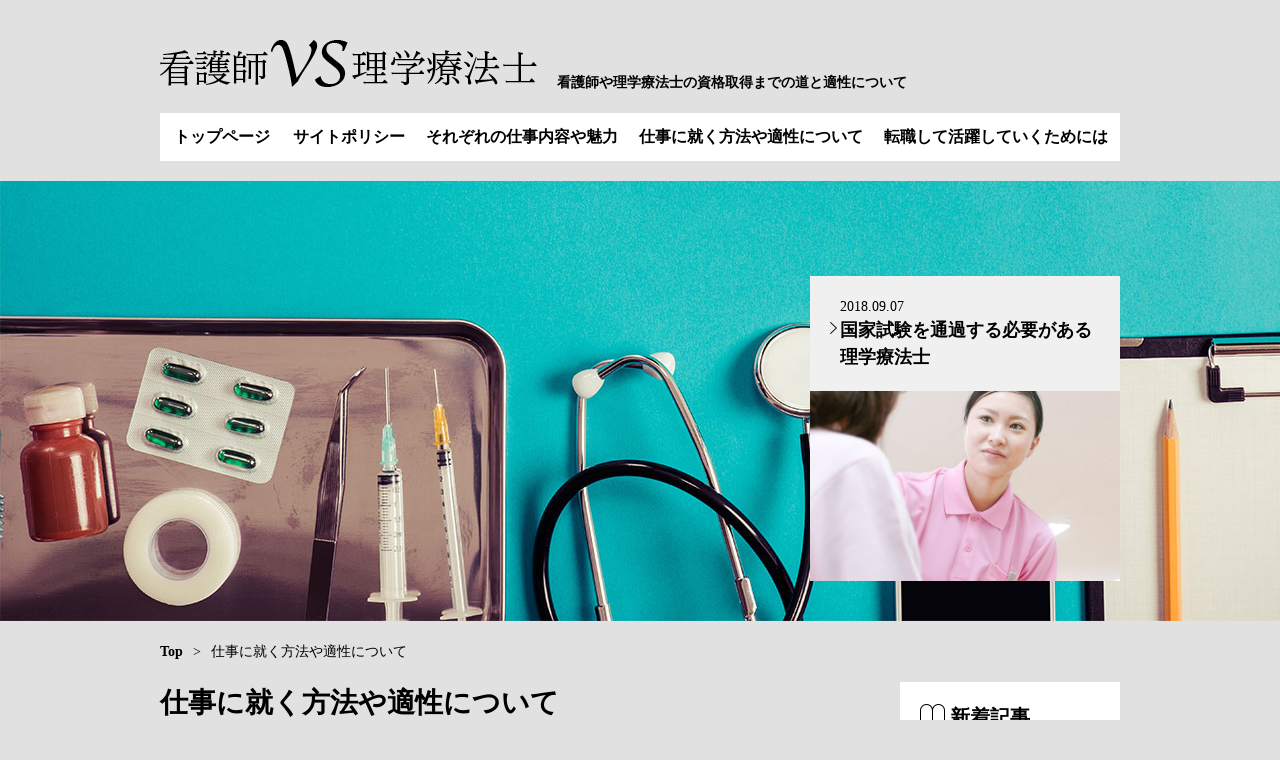

--- FILE ---
content_type: text/html; charset=UTF-8
request_url: https://kangoshi-rigakuryohoshi.biz/aptitude/
body_size: 32067
content:
<!DOCTYPE html>
<html lang="ja">
<head prefix="og: http://ogp.me/ns# article: http://ogp.me/ns/article#">
<meta charset="utf-8">
<meta http-equiv="X-UA-Compatible" content="IE=edge">
<meta name="keywords" content="看護師,理学療法士,比較,適性" />
<meta name="description" content="看護師や理学療法士になるためにはどのようなステップを踏めば良いのか、そして適性のある人はどのような特徴を持っているのかを紹介していきます。比較しながら、自分は向いているのか、今から目指すのであればどうすれば良いかを確認しましょう。" />
<meta name='robots' content='max-image-preview:large' />
<link rel="alternate" type="application/rss+xml" title="看護師VS理学療法士 &raquo; 仕事に就く方法や適性について カテゴリーのフィード" href="https://kangoshi-rigakuryohoshi.biz/aptitude/feed/" />
<style id='wp-img-auto-sizes-contain-inline-css' type='text/css'>
img:is([sizes=auto i],[sizes^="auto," i]){contain-intrinsic-size:3000px 1500px}
/*# sourceURL=wp-img-auto-sizes-contain-inline-css */
</style>
<style id='wp-block-library-inline-css' type='text/css'>
:root{--wp-block-synced-color:#7a00df;--wp-block-synced-color--rgb:122,0,223;--wp-bound-block-color:var(--wp-block-synced-color);--wp-editor-canvas-background:#ddd;--wp-admin-theme-color:#007cba;--wp-admin-theme-color--rgb:0,124,186;--wp-admin-theme-color-darker-10:#006ba1;--wp-admin-theme-color-darker-10--rgb:0,107,160.5;--wp-admin-theme-color-darker-20:#005a87;--wp-admin-theme-color-darker-20--rgb:0,90,135;--wp-admin-border-width-focus:2px}@media (min-resolution:192dpi){:root{--wp-admin-border-width-focus:1.5px}}.wp-element-button{cursor:pointer}:root .has-very-light-gray-background-color{background-color:#eee}:root .has-very-dark-gray-background-color{background-color:#313131}:root .has-very-light-gray-color{color:#eee}:root .has-very-dark-gray-color{color:#313131}:root .has-vivid-green-cyan-to-vivid-cyan-blue-gradient-background{background:linear-gradient(135deg,#00d084,#0693e3)}:root .has-purple-crush-gradient-background{background:linear-gradient(135deg,#34e2e4,#4721fb 50%,#ab1dfe)}:root .has-hazy-dawn-gradient-background{background:linear-gradient(135deg,#faaca8,#dad0ec)}:root .has-subdued-olive-gradient-background{background:linear-gradient(135deg,#fafae1,#67a671)}:root .has-atomic-cream-gradient-background{background:linear-gradient(135deg,#fdd79a,#004a59)}:root .has-nightshade-gradient-background{background:linear-gradient(135deg,#330968,#31cdcf)}:root .has-midnight-gradient-background{background:linear-gradient(135deg,#020381,#2874fc)}:root{--wp--preset--font-size--normal:16px;--wp--preset--font-size--huge:42px}.has-regular-font-size{font-size:1em}.has-larger-font-size{font-size:2.625em}.has-normal-font-size{font-size:var(--wp--preset--font-size--normal)}.has-huge-font-size{font-size:var(--wp--preset--font-size--huge)}.has-text-align-center{text-align:center}.has-text-align-left{text-align:left}.has-text-align-right{text-align:right}.has-fit-text{white-space:nowrap!important}#end-resizable-editor-section{display:none}.aligncenter{clear:both}.items-justified-left{justify-content:flex-start}.items-justified-center{justify-content:center}.items-justified-right{justify-content:flex-end}.items-justified-space-between{justify-content:space-between}.screen-reader-text{border:0;clip-path:inset(50%);height:1px;margin:-1px;overflow:hidden;padding:0;position:absolute;width:1px;word-wrap:normal!important}.screen-reader-text:focus{background-color:#ddd;clip-path:none;color:#444;display:block;font-size:1em;height:auto;left:5px;line-height:normal;padding:15px 23px 14px;text-decoration:none;top:5px;width:auto;z-index:100000}html :where(.has-border-color){border-style:solid}html :where([style*=border-top-color]){border-top-style:solid}html :where([style*=border-right-color]){border-right-style:solid}html :where([style*=border-bottom-color]){border-bottom-style:solid}html :where([style*=border-left-color]){border-left-style:solid}html :where([style*=border-width]){border-style:solid}html :where([style*=border-top-width]){border-top-style:solid}html :where([style*=border-right-width]){border-right-style:solid}html :where([style*=border-bottom-width]){border-bottom-style:solid}html :where([style*=border-left-width]){border-left-style:solid}html :where(img[class*=wp-image-]){height:auto;max-width:100%}:where(figure){margin:0 0 1em}html :where(.is-position-sticky){--wp-admin--admin-bar--position-offset:var(--wp-admin--admin-bar--height,0px)}@media screen and (max-width:600px){html :where(.is-position-sticky){--wp-admin--admin-bar--position-offset:0px}}

/*# sourceURL=wp-block-library-inline-css */
</style><style id='global-styles-inline-css' type='text/css'>
:root{--wp--preset--aspect-ratio--square: 1;--wp--preset--aspect-ratio--4-3: 4/3;--wp--preset--aspect-ratio--3-4: 3/4;--wp--preset--aspect-ratio--3-2: 3/2;--wp--preset--aspect-ratio--2-3: 2/3;--wp--preset--aspect-ratio--16-9: 16/9;--wp--preset--aspect-ratio--9-16: 9/16;--wp--preset--color--black: #000000;--wp--preset--color--cyan-bluish-gray: #abb8c3;--wp--preset--color--white: #ffffff;--wp--preset--color--pale-pink: #f78da7;--wp--preset--color--vivid-red: #cf2e2e;--wp--preset--color--luminous-vivid-orange: #ff6900;--wp--preset--color--luminous-vivid-amber: #fcb900;--wp--preset--color--light-green-cyan: #7bdcb5;--wp--preset--color--vivid-green-cyan: #00d084;--wp--preset--color--pale-cyan-blue: #8ed1fc;--wp--preset--color--vivid-cyan-blue: #0693e3;--wp--preset--color--vivid-purple: #9b51e0;--wp--preset--gradient--vivid-cyan-blue-to-vivid-purple: linear-gradient(135deg,rgb(6,147,227) 0%,rgb(155,81,224) 100%);--wp--preset--gradient--light-green-cyan-to-vivid-green-cyan: linear-gradient(135deg,rgb(122,220,180) 0%,rgb(0,208,130) 100%);--wp--preset--gradient--luminous-vivid-amber-to-luminous-vivid-orange: linear-gradient(135deg,rgb(252,185,0) 0%,rgb(255,105,0) 100%);--wp--preset--gradient--luminous-vivid-orange-to-vivid-red: linear-gradient(135deg,rgb(255,105,0) 0%,rgb(207,46,46) 100%);--wp--preset--gradient--very-light-gray-to-cyan-bluish-gray: linear-gradient(135deg,rgb(238,238,238) 0%,rgb(169,184,195) 100%);--wp--preset--gradient--cool-to-warm-spectrum: linear-gradient(135deg,rgb(74,234,220) 0%,rgb(151,120,209) 20%,rgb(207,42,186) 40%,rgb(238,44,130) 60%,rgb(251,105,98) 80%,rgb(254,248,76) 100%);--wp--preset--gradient--blush-light-purple: linear-gradient(135deg,rgb(255,206,236) 0%,rgb(152,150,240) 100%);--wp--preset--gradient--blush-bordeaux: linear-gradient(135deg,rgb(254,205,165) 0%,rgb(254,45,45) 50%,rgb(107,0,62) 100%);--wp--preset--gradient--luminous-dusk: linear-gradient(135deg,rgb(255,203,112) 0%,rgb(199,81,192) 50%,rgb(65,88,208) 100%);--wp--preset--gradient--pale-ocean: linear-gradient(135deg,rgb(255,245,203) 0%,rgb(182,227,212) 50%,rgb(51,167,181) 100%);--wp--preset--gradient--electric-grass: linear-gradient(135deg,rgb(202,248,128) 0%,rgb(113,206,126) 100%);--wp--preset--gradient--midnight: linear-gradient(135deg,rgb(2,3,129) 0%,rgb(40,116,252) 100%);--wp--preset--font-size--small: 13px;--wp--preset--font-size--medium: 20px;--wp--preset--font-size--large: 36px;--wp--preset--font-size--x-large: 42px;--wp--preset--spacing--20: 0.44rem;--wp--preset--spacing--30: 0.67rem;--wp--preset--spacing--40: 1rem;--wp--preset--spacing--50: 1.5rem;--wp--preset--spacing--60: 2.25rem;--wp--preset--spacing--70: 3.38rem;--wp--preset--spacing--80: 5.06rem;--wp--preset--shadow--natural: 6px 6px 9px rgba(0, 0, 0, 0.2);--wp--preset--shadow--deep: 12px 12px 50px rgba(0, 0, 0, 0.4);--wp--preset--shadow--sharp: 6px 6px 0px rgba(0, 0, 0, 0.2);--wp--preset--shadow--outlined: 6px 6px 0px -3px rgb(255, 255, 255), 6px 6px rgb(0, 0, 0);--wp--preset--shadow--crisp: 6px 6px 0px rgb(0, 0, 0);}:where(.is-layout-flex){gap: 0.5em;}:where(.is-layout-grid){gap: 0.5em;}body .is-layout-flex{display: flex;}.is-layout-flex{flex-wrap: wrap;align-items: center;}.is-layout-flex > :is(*, div){margin: 0;}body .is-layout-grid{display: grid;}.is-layout-grid > :is(*, div){margin: 0;}:where(.wp-block-columns.is-layout-flex){gap: 2em;}:where(.wp-block-columns.is-layout-grid){gap: 2em;}:where(.wp-block-post-template.is-layout-flex){gap: 1.25em;}:where(.wp-block-post-template.is-layout-grid){gap: 1.25em;}.has-black-color{color: var(--wp--preset--color--black) !important;}.has-cyan-bluish-gray-color{color: var(--wp--preset--color--cyan-bluish-gray) !important;}.has-white-color{color: var(--wp--preset--color--white) !important;}.has-pale-pink-color{color: var(--wp--preset--color--pale-pink) !important;}.has-vivid-red-color{color: var(--wp--preset--color--vivid-red) !important;}.has-luminous-vivid-orange-color{color: var(--wp--preset--color--luminous-vivid-orange) !important;}.has-luminous-vivid-amber-color{color: var(--wp--preset--color--luminous-vivid-amber) !important;}.has-light-green-cyan-color{color: var(--wp--preset--color--light-green-cyan) !important;}.has-vivid-green-cyan-color{color: var(--wp--preset--color--vivid-green-cyan) !important;}.has-pale-cyan-blue-color{color: var(--wp--preset--color--pale-cyan-blue) !important;}.has-vivid-cyan-blue-color{color: var(--wp--preset--color--vivid-cyan-blue) !important;}.has-vivid-purple-color{color: var(--wp--preset--color--vivid-purple) !important;}.has-black-background-color{background-color: var(--wp--preset--color--black) !important;}.has-cyan-bluish-gray-background-color{background-color: var(--wp--preset--color--cyan-bluish-gray) !important;}.has-white-background-color{background-color: var(--wp--preset--color--white) !important;}.has-pale-pink-background-color{background-color: var(--wp--preset--color--pale-pink) !important;}.has-vivid-red-background-color{background-color: var(--wp--preset--color--vivid-red) !important;}.has-luminous-vivid-orange-background-color{background-color: var(--wp--preset--color--luminous-vivid-orange) !important;}.has-luminous-vivid-amber-background-color{background-color: var(--wp--preset--color--luminous-vivid-amber) !important;}.has-light-green-cyan-background-color{background-color: var(--wp--preset--color--light-green-cyan) !important;}.has-vivid-green-cyan-background-color{background-color: var(--wp--preset--color--vivid-green-cyan) !important;}.has-pale-cyan-blue-background-color{background-color: var(--wp--preset--color--pale-cyan-blue) !important;}.has-vivid-cyan-blue-background-color{background-color: var(--wp--preset--color--vivid-cyan-blue) !important;}.has-vivid-purple-background-color{background-color: var(--wp--preset--color--vivid-purple) !important;}.has-black-border-color{border-color: var(--wp--preset--color--black) !important;}.has-cyan-bluish-gray-border-color{border-color: var(--wp--preset--color--cyan-bluish-gray) !important;}.has-white-border-color{border-color: var(--wp--preset--color--white) !important;}.has-pale-pink-border-color{border-color: var(--wp--preset--color--pale-pink) !important;}.has-vivid-red-border-color{border-color: var(--wp--preset--color--vivid-red) !important;}.has-luminous-vivid-orange-border-color{border-color: var(--wp--preset--color--luminous-vivid-orange) !important;}.has-luminous-vivid-amber-border-color{border-color: var(--wp--preset--color--luminous-vivid-amber) !important;}.has-light-green-cyan-border-color{border-color: var(--wp--preset--color--light-green-cyan) !important;}.has-vivid-green-cyan-border-color{border-color: var(--wp--preset--color--vivid-green-cyan) !important;}.has-pale-cyan-blue-border-color{border-color: var(--wp--preset--color--pale-cyan-blue) !important;}.has-vivid-cyan-blue-border-color{border-color: var(--wp--preset--color--vivid-cyan-blue) !important;}.has-vivid-purple-border-color{border-color: var(--wp--preset--color--vivid-purple) !important;}.has-vivid-cyan-blue-to-vivid-purple-gradient-background{background: var(--wp--preset--gradient--vivid-cyan-blue-to-vivid-purple) !important;}.has-light-green-cyan-to-vivid-green-cyan-gradient-background{background: var(--wp--preset--gradient--light-green-cyan-to-vivid-green-cyan) !important;}.has-luminous-vivid-amber-to-luminous-vivid-orange-gradient-background{background: var(--wp--preset--gradient--luminous-vivid-amber-to-luminous-vivid-orange) !important;}.has-luminous-vivid-orange-to-vivid-red-gradient-background{background: var(--wp--preset--gradient--luminous-vivid-orange-to-vivid-red) !important;}.has-very-light-gray-to-cyan-bluish-gray-gradient-background{background: var(--wp--preset--gradient--very-light-gray-to-cyan-bluish-gray) !important;}.has-cool-to-warm-spectrum-gradient-background{background: var(--wp--preset--gradient--cool-to-warm-spectrum) !important;}.has-blush-light-purple-gradient-background{background: var(--wp--preset--gradient--blush-light-purple) !important;}.has-blush-bordeaux-gradient-background{background: var(--wp--preset--gradient--blush-bordeaux) !important;}.has-luminous-dusk-gradient-background{background: var(--wp--preset--gradient--luminous-dusk) !important;}.has-pale-ocean-gradient-background{background: var(--wp--preset--gradient--pale-ocean) !important;}.has-electric-grass-gradient-background{background: var(--wp--preset--gradient--electric-grass) !important;}.has-midnight-gradient-background{background: var(--wp--preset--gradient--midnight) !important;}.has-small-font-size{font-size: var(--wp--preset--font-size--small) !important;}.has-medium-font-size{font-size: var(--wp--preset--font-size--medium) !important;}.has-large-font-size{font-size: var(--wp--preset--font-size--large) !important;}.has-x-large-font-size{font-size: var(--wp--preset--font-size--x-large) !important;}
/*# sourceURL=global-styles-inline-css */
</style>

<style id='classic-theme-styles-inline-css' type='text/css'>
/*! This file is auto-generated */
.wp-block-button__link{color:#fff;background-color:#32373c;border-radius:9999px;box-shadow:none;text-decoration:none;padding:calc(.667em + 2px) calc(1.333em + 2px);font-size:1.125em}.wp-block-file__button{background:#32373c;color:#fff;text-decoration:none}
/*# sourceURL=/wp-includes/css/classic-themes.min.css */
</style>

<!-- BEGIN: WP Social Bookmarking Light HEAD -->
<style type="text/css">.wp_social_bookmarking_light{
    border: 0 !important;
    padding: 10px 0 20px 0 !important;
    margin: 0 !important;
}
.wp_social_bookmarking_light div{
    float: left !important;
    border: 0 !important;
    padding: 0 !important;
    margin: 0 5px 0px 0 !important;
    min-height: 30px !important;
    line-height: 18px !important;
    text-indent: 0 !important;
}
.wp_social_bookmarking_light img{
    border: 0 !important;
    padding: 0;
    margin: 0;
    vertical-align: top !important;
}
.wp_social_bookmarking_light_clear{
    clear: both !important;
}
#fb-root{
    display: none;
}
.wsbl_twitter{
    width: 100px;
}
.wsbl_twitter iframe {
    width: 100px !important;
}
.wsbl_facebook_like iframe{
    max-width: none !important;
}
</style>
<!-- END: WP Social Bookmarking Light HEAD -->
<meta name="viewport" content="width=device-width, initial-scale=1">
<meta property="og:title" content="仕事に就く方法や適性について">
<meta property="og:type" content="article">
<meta property="og:url" content="https://kangoshi-rigakuryohoshi.biz/aptitude/for-people/">
<meta property="og:image" content="https://kangoshi-rigakuryohoshi.biz/wp-content/themes/versus/images/3.jpg">
<title>仕事に就く方法や適性について | 看護師VS理学療法士</title>
<link rel="shortcut icon" href="https://kangoshi-rigakuryohoshi.biz/wp-content/themes/versus/images/favicon.ico">
<link rel="stylesheet" href="https://kangoshi-rigakuryohoshi.biz/wp-content/themes/versus/style.css">
</head>
<body id="top">
<!-- header -->
<header class="ghead">
	<div class="headerTop">
		<div class="logo"><a href="/"><img src="https://kangoshi-rigakuryohoshi.biz/wp-content/themes/versus/images/logo.png" alt="看護師VS理学療法士" width="377" height="47"></a></div>
		<div class="h1box"><h1>看護師や理学療法士の資格取得までの道と適性について</h1></div>
	</div>
	<nav class="gnav">
		<div class="menu-gnav-container"><ul id="menu-gnav" class="menu"><li id="menu-item-53" class="menu-item menu-item-type-custom menu-item-object-custom menu-item-53"><a href="/">トップページ</a></li>
<li id="menu-item-52" class="menu-item menu-item-type-post_type menu-item-object-page menu-item-52"><a href="https://kangoshi-rigakuryohoshi.biz/policy/">サイトポリシー</a></li>
<li id="menu-item-38" class="menu-item menu-item-type-taxonomy menu-item-object-category menu-item-38"><a href="https://kangoshi-rigakuryohoshi.biz/work/">それぞれの仕事内容や魅力</a></li>
<li id="menu-item-39" class="menu-item menu-item-type-taxonomy menu-item-object-category current-menu-item menu-item-39"><a href="https://kangoshi-rigakuryohoshi.biz/aptitude/">仕事に就く方法や適性について</a></li>
<li id="menu-item-40" class="menu-item menu-item-type-taxonomy menu-item-object-category menu-item-40"><a href="https://kangoshi-rigakuryohoshi.biz/change-jobs/">転職して活躍していくためには</a></li>
</ul></div>	</nav>
	<!--sp-menu-->
	<div id="sp-gnav">
		<input id="nav-input" type="checkbox" class="nav-unshown">
		<label id="nav-open" for="nav-input"><span></span></label>
		<label class="nav-unshown" id="nav-close" for="nav-input"></label>
		<div id="nav-content">
			<div class="menu-gnav-container"><ul id="menu-gnav-1" class="menu"><li class="menu-item menu-item-type-custom menu-item-object-custom menu-item-53"><a href="/">トップページ</a></li>
<li class="menu-item menu-item-type-post_type menu-item-object-page menu-item-52"><a href="https://kangoshi-rigakuryohoshi.biz/policy/">サイトポリシー</a></li>
<li class="menu-item menu-item-type-taxonomy menu-item-object-category menu-item-38"><a href="https://kangoshi-rigakuryohoshi.biz/work/">それぞれの仕事内容や魅力</a></li>
<li class="menu-item menu-item-type-taxonomy menu-item-object-category current-menu-item menu-item-39"><a href="https://kangoshi-rigakuryohoshi.biz/aptitude/">仕事に就く方法や適性について</a></li>
<li class="menu-item menu-item-type-taxonomy menu-item-object-category menu-item-40"><a href="https://kangoshi-rigakuryohoshi.biz/change-jobs/">転職して活躍していくためには</a></li>
</ul></div>		</div>
	</div>
	<!--/sp-menu-->
	<div class="splash">
		<div class="splashInner">
			<section class="spTheme">
								<div class="spTxt">
					<time>2018.09.07</time>
					<h2><a href="https://kangoshi-rigakuryohoshi.biz/aptitude/national-examanation/">国家試験を通過する必要がある理学療法士</a></h2>
				</div>
				<a href="https://kangoshi-rigakuryohoshi.biz/aptitude/national-examanation/"><img src="https://kangoshi-rigakuryohoshi.biz/wp-content/themes/versus/images/3-3.jpg" alt="国家試験を通過する必要がある理学療法士" width="310" height="310"></a>			</section>
		</div>
	</div>
	<div class="breadcrumb">
		<ul><li itemscope itemtype="http://data-vocabulary.org/breadcrumb"><a itemprop="url" href="https://kangoshi-rigakuryohoshi.biz"><span itemprop="title">Top</span></a></li><li>&gt;</li><li itemscope itemtype="http://data-vocabulary.org/breadcrumb"><span itemprop="title">仕事に就く方法や適性について</span></li></ul>	</div>
</header>
<!-- /header --><div class="contents catCon">
	<article class="main">
		<section class="catList">
			<h2>仕事に就く方法や適性について</h2>
			<ul>
				<!-- cat_post -->
								<li>
									<span class="catLeadImg"><a href="https://kangoshi-rigakuryohoshi.biz/aptitude/while-working/"><img src="https://kangoshi-rigakuryohoshi.biz/wp-content/themes/versus/images/3-1.jpg" alt="働きながらでも目指せる看護師" width="355" height="355"></a></span>
					<div class="catTxt">
						<h3><a href="https://kangoshi-rigakuryohoshi.biz/aptitude/while-working/">働きながらでも目指せる看護師</a></h3>
						<span class="catIcon">Category:</span>
						<span class="catTitle">仕事に就く方法や適性について</span>
						<p>看護師資格を取得するためには国家試験を受けて合格する必要があります。そのためには若い学生のうちから進路を決めておかなければならないと思っている人もいるかもしれませんが、実は社会人として働きながらでも資格取得を目指すことはできます。実際に、30代、40代から看護師にキャリアチェンジする人もいます。ただし、決して楽な道ではありませんので、どのようにすれば今からでも看護師を目指すことができるのかをしっかり把握しておきましょう。</p>
					</div>
								</li>				<li>
									<span class="catListImg"><a href="https://kangoshi-rigakuryohoshi.biz/aptitude/national-examanation/"><img src="https://kangoshi-rigakuryohoshi.biz/wp-content/themes/versus/images/3-3.jpg" alt="国家試験を通過する必要がある理学療法士" width="223" height="223"></a></span>
					<h3><a href="https://kangoshi-rigakuryohoshi.biz/aptitude/national-examanation/">国家試験を通過する必要がある理学療法士</a></h3>
					<span class="catIcon">Category:</span>
					<span class="catTitle">仕事に就く方法や適性について</span>
								</li>				<li>
									<span class="catListImg"><a href="https://kangoshi-rigakuryohoshi.biz/aptitude/suited/"><img src="https://kangoshi-rigakuryohoshi.biz/wp-content/themes/versus/images/3-2.jpg" alt="看護師に向いている人の特徴" width="223" height="223"></a></span>
					<h3><a href="https://kangoshi-rigakuryohoshi.biz/aptitude/suited/">看護師に向いている人の特徴</a></h3>
					<span class="catIcon">Category:</span>
					<span class="catTitle">仕事に就く方法や適性について</span>
								</li>				<li>
									<span class="catListImg"><a href="https://kangoshi-rigakuryohoshi.biz/aptitude/for-people/"><img src="https://kangoshi-rigakuryohoshi.biz/wp-content/themes/versus/images/3-4.jpg" alt="人のために動ける人は理学療法士の適性アリ" width="223" height="223"></a></span>
					<h3><a href="https://kangoshi-rigakuryohoshi.biz/aptitude/for-people/">人のために動ける人は理学療法士の適性アリ</a></h3>
					<span class="catIcon">Category:</span>
					<span class="catTitle">仕事に就く方法や適性について</span>
								</li>				<!-- /cat_post -->
			</ul>
		</section>
		
		<!-- recommend -->
				<section class="recommend">
			<h4>看護師と理学療法士について知りたい方へ</h4>
			<ul>
			<!-- recommend_post -->
								<li>
					<h5><a href="https://kangoshi-rigakuryohoshi.biz/change-jobs/attitude/">活躍するために必要な心構え</a></h5>
					<span class="recImg"><a href="https://kangoshi-rigakuryohoshi.biz/change-jobs/attitude/"><img src="https://kangoshi-rigakuryohoshi.biz/wp-content/themes/versus/images/4-3.jpg" alt="活躍するために必要な心構え" width="210" height="210"></a></span>
					<div class="recTxt">
						<p>看護師や理学療法士として必要な心構えとはいったいどのようなものでしょうか。看護師、理学療法士それぞれで意識するべきポイントを紹介していきます。心構えを知り、医療業界で活躍していきましょう。</p>
						<span class="btn"><a href="https://kangoshi-rigakuryohoshi.biz/change-jobs/attitude/">詳しく見る</a></span>
					</div>
				</li>				<li>
					<h5><a href="https://kangoshi-rigakuryohoshi.biz/aptitude/while-working/">働きながらでも目指せる看護師</a></h5>
					<span class="recImg"><a href="https://kangoshi-rigakuryohoshi.biz/aptitude/while-working/"><img src="https://kangoshi-rigakuryohoshi.biz/wp-content/themes/versus/images/3-1.jpg" alt="働きながらでも目指せる看護師" width="210" height="210"></a></span>
					<div class="recTxt">
						<p>看護師の資格は学生のうちに取っておかなければならないと思っている人も多いようですが、実は社会人になってからでも取得することが可能です。とはいえ、簡単な道ではありませんので、どういったルートがあるのかを事前に把握しておく必要があります。</p>
						<span class="btn"><a href="https://kangoshi-rigakuryohoshi.biz/aptitude/while-working/">詳しく見る</a></span>
					</div>
				</li>				<li>
					<h5><a href="https://kangoshi-rigakuryohoshi.biz/work/physical-function/">身体機能の回復を援助する理学療法士</a></h5>
					<span class="recImg"><a href="https://kangoshi-rigakuryohoshi.biz/work/physical-function/"><img src="https://kangoshi-rigakuryohoshi.biz/wp-content/themes/versus/images/2-3.jpg" alt="身体機能の回復を援助する理学療法士" width="210" height="210"></a></span>
					<div class="recTxt">
						<p>理学療法士は、リハビリを行って低下した患者の身体機能を回復させるのが仕事です。医療チームと連携しながら、最適なリハビリを提供していく必要があります。また、勤務先は病院に限らず、老人ホームなど活躍の場は様々です。</p>
						<span class="btn"><a href="https://kangoshi-rigakuryohoshi.biz/work/physical-function/">詳しく見る</a></span>
					</div>
				</li>			<!-- /recommend_post -->
			</ul>
		</section>		<!-- /recommend -->
	</article>
	
	<!-- side -->
		<article class="side">
		<section class="sideNew">
			<h3>新着記事</h3>
			<ul>
			<!-- side_new -->
								<li><a href="https://kangoshi-rigakuryohoshi.biz/work/facility/">施設によって異なる看護師の仕事</a></li>				<li><a href="https://kangoshi-rigakuryohoshi.biz/work/physical-function/">身体機能の回復を援助する理学療法士</a></li>				<li><a href="https://kangoshi-rigakuryohoshi.biz/aptitude/while-working/">働きながらでも目指せる看護師</a></li>				<li><a href="https://kangoshi-rigakuryohoshi.biz/aptitude/national-examanation/">国家試験を通過する必要がある理学療法士</a></li>				<li><a href="https://kangoshi-rigakuryohoshi.biz/change-jobs/agent/">仕事探しは転職エージェントで</a></li>			<!-- /side_new -->
			</ul>
			<span><a href="/"><img src="https://kangoshi-rigakuryohoshi.biz/wp-content/themes/versus/images/logo.png" alt="看護師VS理学療法士" width="180" height="22"></a></span>
		</section>
	</article>	<!-- /side -->
</div>
<!-- footer -->
<footer class="gfoot">
	<div class="ftInner">
		<nav class="fnav">
			<div class="menu-fnav-container"><ul id="menu-fnav" class="menu"><li id="menu-item-34" class="menu-item menu-item-type-taxonomy menu-item-object-category menu-item-has-children menu-item-34"><a href="https://kangoshi-rigakuryohoshi.biz/work/">それぞれの仕事内容や魅力</a>
<ul class="sub-menu">
	<li id="menu-item-64" class="menu-item menu-item-type-post_type menu-item-object-post menu-item-64"><a href="https://kangoshi-rigakuryohoshi.biz/work/facility/">施設によって異なる看護師の仕事</a></li>
	<li id="menu-item-59" class="menu-item menu-item-type-post_type menu-item-object-post menu-item-59"><a href="https://kangoshi-rigakuryohoshi.biz/work/merit/">看護師として働くメリット</a></li>
	<li id="menu-item-63" class="menu-item menu-item-type-post_type menu-item-object-post menu-item-63"><a href="https://kangoshi-rigakuryohoshi.biz/work/physical-function/">身体機能の回復を援助する理学療法士</a></li>
	<li id="menu-item-58" class="menu-item menu-item-type-post_type menu-item-object-post menu-item-58"><a href="https://kangoshi-rigakuryohoshi.biz/work/charm/">理学療法士の魅力とは</a></li>
</ul>
</li>
<li id="menu-item-35" class="menu-item menu-item-type-taxonomy menu-item-object-category current-menu-item menu-item-has-children menu-item-35"><a href="https://kangoshi-rigakuryohoshi.biz/aptitude/">仕事に就く方法や適性について</a>
<ul class="sub-menu">
	<li id="menu-item-62" class="menu-item menu-item-type-post_type menu-item-object-post menu-item-62"><a href="https://kangoshi-rigakuryohoshi.biz/aptitude/while-working/">働きながらでも目指せる看護師</a></li>
	<li id="menu-item-57" class="menu-item menu-item-type-post_type menu-item-object-post menu-item-57"><a href="https://kangoshi-rigakuryohoshi.biz/aptitude/suited/">看護師に向いている人の特徴</a></li>
	<li id="menu-item-61" class="menu-item menu-item-type-post_type menu-item-object-post menu-item-61"><a href="https://kangoshi-rigakuryohoshi.biz/aptitude/national-examanation/">国家試験を通過する必要がある理学療法士</a></li>
	<li id="menu-item-56" class="menu-item menu-item-type-post_type menu-item-object-post menu-item-56"><a href="https://kangoshi-rigakuryohoshi.biz/aptitude/for-people/">人のために動ける人は理学療法士の適性アリ</a></li>
</ul>
</li>
<li id="menu-item-36" class="menu-item menu-item-type-taxonomy menu-item-object-category menu-item-has-children menu-item-36"><a href="https://kangoshi-rigakuryohoshi.biz/change-jobs/">転職して活躍していくためには</a>
<ul class="sub-menu">
	<li id="menu-item-60" class="menu-item menu-item-type-post_type menu-item-object-post menu-item-60"><a href="https://kangoshi-rigakuryohoshi.biz/change-jobs/agent/">仕事探しは転職エージェントで</a></li>
	<li id="menu-item-55" class="menu-item menu-item-type-post_type menu-item-object-post menu-item-55"><a href="https://kangoshi-rigakuryohoshi.biz/change-jobs/resume/">履歴書作成や面接のコツ</a></li>
	<li id="menu-item-54" class="menu-item menu-item-type-post_type menu-item-object-post menu-item-54"><a href="https://kangoshi-rigakuryohoshi.biz/change-jobs/attitude/">活躍するために必要な心構え</a></li>
</ul>
</li>
</ul></div>		</nav>
		<section class="ftAbout">
			<span class="ftLogo"><a href="/"><img src="https://kangoshi-rigakuryohoshi.biz/wp-content/themes/versus/images/logo_w.png" alt="看護師VS理学療法士" width="319" height="40"></a></span>
			<span class="ftIcon"><img src="https://kangoshi-rigakuryohoshi.biz/wp-content/themes/versus/images/f_icon.png" alt="看護師と理学療法士の仕事に興味がある方へ" width="88" height="88"></span>
			<div class="ftTxt">
				<h4>看護師と理学療法士の仕事に興味がある方へ</h4>
				<p>当サイトは、看護師と理学療法士の仕事を比較して、それぞれのメリットや仕事に就く方法などを紹介しています。どちらになるか迷っている方や、この仕事に興味がある方の参考になればと思います。</p>
			</div>
		</section>
		<small>Copyright (C) 2018 看護師VS理学療法士 All Rights Reserved.</small>
		<span class="topBtn"><a href="#top"><img src="https://kangoshi-rigakuryohoshi.biz/wp-content/themes/versus/images/top_btn.png" alt="TOPへ" width="15" height="8"></a></span>
	</div>
</footer>
<!-- /footer -->
<script type="speculationrules">
{"prefetch":[{"source":"document","where":{"and":[{"href_matches":"/*"},{"not":{"href_matches":["/wp-*.php","/wp-admin/*","/wp-content/uploads/*","/wp-content/*","/wp-content/plugins/*","/wp-content/themes/versus/*","/*\\?(.+)"]}},{"not":{"selector_matches":"a[rel~=\"nofollow\"]"}},{"not":{"selector_matches":".no-prefetch, .no-prefetch a"}}]},"eagerness":"conservative"}]}
</script>

<!-- BEGIN: WP Social Bookmarking Light FOOTER -->    <script>!function(d,s,id){var js,fjs=d.getElementsByTagName(s)[0],p=/^http:/.test(d.location)?'http':'https';if(!d.getElementById(id)){js=d.createElement(s);js.id=id;js.src=p+'://platform.twitter.com/widgets.js';fjs.parentNode.insertBefore(js,fjs);}}(document, 'script', 'twitter-wjs');</script><!-- END: WP Social Bookmarking Light FOOTER -->
</body>
</html>

--- FILE ---
content_type: text/css
request_url: https://kangoshi-rigakuryohoshi.biz/wp-content/themes/versus/style.css
body_size: 20806
content:
@charset "UTF-8";

/*======================================================================
  Reset CSS for HTML5
======================================================================*/
html, body, div, span, object, iframe,
h1, h2, h3, h4, h5, h6, p, blockquote, pre,
abbr, address, cite, code,
del, dfn, em, img, ins, kbd, q, samp,
small, strong, sub, sup, var,
b, i,
dl, dt, dd, ol, ul, li,
fieldset, form, label, legend,
table, caption, tbody, tfoot, thead, tr, th, td,
article, aside, canvas, details, figcaption, figure,
footer, header, main, menu, nav, section, summary,
time, mark, audio, video {
    margin:0;
    padding:0;
    border:0;
    outline:0;
    font-size:100%;
    vertical-align:baseline;
    background:transparent;
}
ul {
    list-style:none;
}
blockquote, q {
    quotes:none;
}
blockquote:before, blockquote:after,
q:before, q:after {
    content:'';
    content:none;
}
a {
    margin:0;
    padding:0;
    font-size:100%;
    vertical-align:baseline;
    background:transparent;
}
img {
    line-height: 1;
}

/*change colours to suit your needs*/
ins {
    background-color:#ff9;
    color:#000;
    text-decoration:none;
}
mark {
    background-color:#ff9;
    color:#000;
    font-style:italic;
    font-weight:bold;
}
del {
    text-decoration: line-through;
}
abbr[title], dfn[title] {
    border-bottom:1px dotted;
    cursor:help;
}
table {
    border-collapse:collapse;
    border-spacing:0;
}
hr {
    display:block;
    height:1px;
    border:0;
    border-top:1px solid #cccccc;
    margin:1em 0;
    padding:0;
}
input, select {
    vertical-align:middle;
}


/*======================================================================
  BASIC
======================================================================*/
html,body {
    box-sizing: border-box;
	width: 100%;
	min-width: 960px;
    height: 100%;
    background-color: #e1e1e1;
    line-height: 1.5;
    font-size: 14px;
    font-family:"Roboto Slab" , Garamond , "Times New Roman" , "游明朝" , "Yu Mincho" , "游明朝体" , "YuMincho" , "ヒラギノ明朝 Pro W3" , "Hiragino Mincho Pro" , "HiraMinProN-W3" , "HGS明朝E" , "ＭＳ Ｐ明朝" , "MS PMincho" , serif;
    color: #000000;
    -webkit-font-smoothing: antialiased;
}
h2, h2 a, h2 { font-weight: bold;}
h3, h3 a, h4, h4 a, h4 span, h5, h5 a { font-weight: bold;}

p { line-height: 1.5;}

a { text-decoration: none; color: #000000;}
a:hover { text-decoration: underline; color: #000000;}

/* mouseover - opacity */
body a:hover {
	-webkit-transition: all 0.2s ease-out;
	-moz-transition: all 0.2s ease-out;
	-ms-transition: all 0.2s ease-out;
	-o-transition: all 0.2s ease-out;
	transition: all 0.2s ease-out;
	opacity: 0.8;
}

article,aside,canvas,details,figcaption,figure,
header,footer,main,menu,nav,section,summary {
        display: block;
}

/*======================================================================
  FORMAT
======================================================================*/
/* block class */
.contents {
	width: 960px;
	margin: 0 auto;
	display: flex;
	align-items: baseline;
}
.main { width: 710px;}
.side { width: 220px;}

/* clearfix */
.clearfix { zoom: 1; }
.clearfix::after {
	clear: both;
	display: block;
	content: "";
}

/*======================================================================
  HEADER
======================================================================*/
.headerTop {
	display: flex;
	margin: 0 auto;
	margin-bottom: 20px;
	padding-top: 40px;
	width: 960px;
}
.headerTop .h1box {
	position: relative;
	margin-left: 20px;
	width: 566px;
}
.headerTop h1 {
	position: absolute;
	bottom: 0;
	left: 0;
}
.logo a:hover {
	opacity: 0.6;
}
.gnav ul {
	display: flex;
	justify-content: space-between;
	margin: 0 auto 20px;
	box-sizing: border-box;
	padding: 12px;
	width: 960px;
	background-color: #ffffff;
}
.gnav ul li a {
	font-size: 1.14285rem;
	font-weight: bold;
	text-align: center;
}
.gnav ul li a {
	display: block;
	margin: 0 5px;
}
.gnav ul li:first-child a {
	margin-left: 0;
	width: 100px;
}
.gnav ul li:last-child a {
	margin-right: 0;
}
#sp-gnav {
    display: none; /* ハンバーガーメニュー用のグロナビを非表示にする */
}
.splash {
	height: 440px;
	margin-bottom: 20px;
	background: url(images/splash.jpg) no-repeat 0% 0%/cover;
}
.splashInner {
	position: relative;
	margin: 0 auto;
	width: 960px;
	height: 100%;
}
.spTheme {
	position: absolute;
	bottom: 40px;
	right: 0;
	margin-left: auto;
	width: 310px;
	background: #fff;
	overflow: hidden;
}
.spTheme > a {
	position: relative;
	display: block;
	overflow: hidden;
	width: 310px;
	height: 190px;
}
.spTheme > a img {
	position: absolute;
	top: 50%;
	left: 0;
	transform: translateY(-50%);
}
.spTxt {
	width: 100%;
	box-sizing: border-box;
	padding: 20px;
	background-color: #f0f0f0;
}
.spTxt time {
	margin-left: 10px;
}
.spTxt h2 a {
	position: relative;
	display: block;
	padding-left: 10px;
	background: url(images/allow.png) left 5px no-repeat;
	font-size: 1.2857rem;
}
.breadcrumb {
	margin: 0 auto 20px;
	width: 960px;
}
.breadcrumb ul {
	display: flex;
}
.breadcrumb ul li {
	margin-right: 10px;
}
.breadcrumb ul li a {
	font-weight: bold;
}
/*======================================================================
  MAIN
======================================================================*/
.main {
	margin-right: 30px;
}
.indexHeader {
	display: flex;
	flex-wrap: wrap;
	justify-content: space-between;
	margin-bottom: 40px;
}
.indexHeader h2 {
	flex: 0 0 100%;
	margin-bottom: 15px;
	font-size: 2rem;
}
.indexHeader h2::after {
	display: block;
	content: "";
	width: 36%;
	height: 3px;
	background-color: #000000;
}
.indexHeader p {
	width: 340px;
}
.indexNews {
	padding: 20px;
	background-color: #1f1f1f;
	color: #ffffff;
}
.indexNews h2 {
	margin-bottom: 20px;
	font-size: 2rem;
}
.indexNews h2::after {
	display: block;
	content: "";
	width: 167px;
	height: 3px;
	background-color: #ffffff;
}
.indexNews ul {
	display: flex;
	flex-wrap: wrap;
}
.indexNews ul li {
	flex: 0 0 210px;
	margin: 0 20px 10px 0;
}
.indexNews ul li:nth-child(3n) {
	margin-right: 0;
}
.indexNews ul li:nth-last-child(-n + 3) {
	margin-bottom: 0;
}
.indexNews ul li a {
	color: #ffffff;
}
.indexNews h3 {
	box-sizing: border-box;
	width: 210px;
	padding-left: 12px;
	background: url(images/w_allow.png) left 4px no-repeat;
}
.indexNews h3 a {
	font-size: 1.14285rem;
	font-weight: normal;
}

.indexImg a {
	position: relative;
	display: block;
	margin-bottom: 5px;
	width: 210px;
	height: 140px;
	overflow: hidden;
}
.indexImg img {
	position: absolute;
	top: 50%;
	left: 0;
	transform: translateY(-50%);
}
.indexNews p {
	position: relative;
	padding-bottom: 25px;
}
.indexNews .btn {
	position: absolute;
	bottom: 0;
	right: 0;
	margin-top: 5px;
	padding-right: 10px;
	background: url(images/allow_2w.png) right 6px no-repeat;
}
.indexNews .btn a {
	font-weight: bold;
}
.recommend {
	margin-top: 40px;
	padding: 20px;
	background-color: #ffffff;
}
.recommend h4 {
	margin-bottom: 20px;
	font-size: 2rem;
}
.recommend h4::after {
	display: block;
	content: "";
	width: 532px;
	height: 3px;
	background-color: #000000;
}
.recommend ul li {
	display: flex;
	flex-wrap: wrap;
	margin-bottom: 15px;
}
.recommend ul li:last-child {
	margin-bottom: 0;
}
.recommend ul li:nth-child(2n) {
	flex-direction: row-reverse;
}
.recommend h5 {
	flex: 0 0 100%;
}
.recommend h5 a {
	padding-left: 10px;
	background: url(images/allow.png) left 3px no-repeat;
	font-size: 1.2857rem;
	font-weight: bold;
}
.recommend .recTxt {
	width: 450px;
}
.recommend p {
	margin-bottom: 5px;
}
.recImg a{
	position: relative;
	display: block;
	margin-right: 10px;
	width: 210px;
	height: 140px;
	overflow: hidden;
}
.recImg img {
	position: absolute;
	top: 50%;
	left: 0;
	transform: translateY(-50%);
}
.recommend ul li:nth-child(even) .recImg a {
	margin: 0 0 0 10px;
}
.recommend .btn a {
	display: block;
	width: 80px;
	background: url(images/allow_2.png) right  6px no-repeat;
	font-weight: bold;
}

/*======================================================================
  SIDE
======================================================================*/
.sideNew {
	margin-bottom: 30px;
	padding: 20px;
	background-color: #ffffff;
}
.sideNew h3 {
	margin-bottom: 15px;
	padding-left: 30px;
	background: url(images/side_icon.png) left 2px no-repeat;
	font-size: 1.4285rem;
	font-weight: bold;
}
.sideNew ul {
	margin-bottom: 10px;
}
.sideNew ul li {
	position: relative;
	padding-left: 10px;
	background: url(images/allow.png)  left 3px no-repeat;
}
.sideNew ul li a {
	display: inline;
	font-size: 1.14285rem;
}
.sideNew span {
	position: relative;
	display: block;
	width: 180px;
	height: 25px;
}
/*======================================================================
  FOOTER
======================================================================*/
.gfoot {
	margin-top: 105px;
	background-color: #1f1f1f;
}
.ftInner {
	position: relative;
	display: flex;
	flex-wrap: wrap;
	align-items: flex-start;
	margin: 0 auto;
	box-sizing: border-box;
	padding: 40px 0;
	width: 960px;
	color: #ffffff;
}
.ftInner a {
	color: #ffffff;
}
.fnav ul {
	display: flex;
	flex-wrap: wrap;
	margin-right: 15px;
}
.fnav ul li {
	margin-right: 8px;
	width: 200px;
}
.fnav ul li ul {
	margin-right: 0;
}
.fnav ul li:last-child {
	margin-right: 0;
}
.fnav ul li a {
	font-weight: bold;
}
.fnav ul li ul li {
	margin-right: 0;
}
.fnav ul li ul li a{
	font-weight: normal;
	letter-spacing: -0.1em;
}
.ftAbout {
	display: flex;
	flex-wrap: wrap;
	width: 325px;
}
.ftAbout a {
	color: #e07070;
}
.ftLogo {
	flex: 0 0 100%;
}
.ftLogo a:hover {
	opacity: 0.6;
}
.ftIcon {
	margin-top: 5px;
}
.ftTxt {
	margin-left: 10px;
	width: 225px;
}
.ftTxt h4 {
	font-weight: normal;
}
.ftInner small {
	flex: 0 0 100%;
	margin-top: 40px;
	color: #666666;
}
.topBtn a {
	position: absolute;
	top: -70px;
	left: 0;
	padding: calc((50px - 15px) /2 ) calc((50px - 8px) /2 );
	border-radius: 50%;
	background-color: #1f1f1f;
}
/*======================================================================
  CATEGORY
======================================================================*/
.catCon {
	align-items: flex-start;
}
.catList h2 {
	display: inline-block;
	margin-bottom: 20px;
	border-bottom: 3px solid #000000;
	font-size: 2rem;
}
.catList > ul {
	display: flex;
	flex-wrap: wrap;
}
.catList > ul > li {
	flex: 0 0 30%;
	margin-right: 20px;
}
.catList > ul > li:last-child {
	margin-right: 0;
}
.catList > ul > li:first-child {
	flex: 0 0 100%;
	display: flex;
	margin-bottom: 20px;
}
.catListImg a {
	position: relative;
	display: block;
	margin-bottom: 5px;
	width: 223px;
	height: 155px;
	overflow: hidden;
}
.catListImg img {
	position: absolute;
	top: 50%;
	left: 0;
	transform: translateY(-50%);
}
.catLeadImg a {
	position: relative;
	display: block;
	margin-right: 10px;
	width: 355px;
	height: 245px;
	overflow: hidden;
}
.catLeadImg a img {
	position: absolute;
	top: 50%;
	left: 0;
	transform: translateY(-50%);
}
.catList > ul > li h3 {
	font-size: 1.2857rem;
	font-weight: bold;
}
.catList > ul > li .catTitle {
	font-weight: bold;
}
.catTxt {
	width: 345px;
}
.catList > ul > li:first-child h3 {
	font-size: 1.5714rem;
}
.catList > ul > li:first-child .catTitle a {
	font-size: 1.14285rem;
	font-weight: bold;
}
.catIcon {
	font-weight: bold;
}
.catList > ul > li:first-child .catIcon {
	font-size: 1.14285rem;
}
/*======================================================================
  DETAIL
======================================================================*/
.detMain {
	display: flex;
	flex-wrap: wrap;
}
.detCat li {
	position: relative;
	flex: 0 0 100%;
	font-size: 1.14285rem;
	font-weight: bold;
}
.detCat li:first-child {
	margin-left: 25px;
}
.detCat li:first-child::before {
	position: absolute;
	top: 0.5em;
	left: -25px;
	display: block;
	content: "";
	width: 20px;
	height: 1px;
	background-color: #000000;
}
.detMain h2 {
	flex: 0 0 100%;
	margin-bottom: 5px;
	font-size: 2rem;
}
.detPost {
	margin-right: 10px;
	width: 430px;
}
.detPost h3 {
	margin: 30px 0 10px;
	font-size: 1.42857rem;
}
.detPost h3:first-child {
	margin-top: 0;
}

.detImg {
	position: relative;
	width: 250px;
	height: 167px;
	overflow: hidden;
	margin-top: 120px;
}
.detImg img {
	position: absolute;
	top: 50%;
	left: 0;
	transform: translateY(-50%);
}
.detMain .catList {
	margin-top: 10px;
	box-sizing: border-box;
	padding: 20px;
	width: 710px;
	background-color: #ffffff;
}
.detMain .catList li a {
	display: inline-block;
	padding-left: 10px;
	background: url(images/allow.png) left 5px no-repeat;
	font-size: 1.14285rem;
}
.detPost p a {
	color: #e07070;
}

blockquote {
	position: relative;
	margin: 10px 10px 5px 0;
    padding: 10px 10px 10px 40px;
    box-sizing: border-box;
    background: #ffffff;
    box-shadow: 3px 3px 3px rgba(0, 0, 0, 0.14);
}
blockquote:before{
    display: inline-block;
    position: absolute;
    top: 10px;
    left: 10px;
    vertical-align: middle;
    content: "“";
    font-family: sans-serif;
    color: #31c2c1;
    font-size: 60px;
    line-height: 1;
}
.link_item {
    display: inline-block;
    margin: 1em 0;
	color: #e07070;
	font-weight: bold;
}
.link_txt {
	margin-bottom: 1em;
}
.detPost > a:hover .link_item {
	text-decoration: underline;
}

.detPost2 {
	margin-bottom: 20px;
	margin-right: 10px;
	width: 100%;
}
.detPost2 h3 {
	font-size: 1.42857rem;
	padding-top: 20px;
	margin-top: 15px;
	margin-bottom: 15px;
	border-top: 1px dotted #ccc;
}
.detInner {
	display: flex;
	display: -webkit-flex;
	flex-wrap: wrap;
}
.detPost2 h3:first-of-type {
	border: 0;
}
.detTxt {
	flex-grow: 1;
	-webkit-flex-grow: 1;
	max-width: 430px;
}
.detImage {
	flex-basis: 250px;
	-webkit-flex-basis: 250px;
	margin-left: 20px;
}
/* タブレット縦 */
@media screen and (max-width: 959px) {
	*{
		box-sizing: border-box;
	}
	
	html,body {
		min-width: inherit;
	}
	.contents,
	.headerTop,
	.gnav ul,
	.splashInner,
	.breadcrumb,
	.ftInner {
		width: 100%;
	}
	
	.headerTop{
		padding: 40px 10px 0;
	}
	.gnav ul li:first-child a{
		width: auto;
	}
	.splash{
		height: 300px;
	}
	.spTheme{
		width: 280px;
		margin-right: 10px;
	}
	.spTheme > a{
		height: 120px;
		width: 100%;
	}
	.breadcrumb ul{
		padding: 0 10px;
	}
	
	.main{
		width: calc(100% - 220px);
		margin-right: 0;
		padding: 0 10px;
	}
	.side{
		padding-right: 10px;
	}
	
	.indexHeader{
		overflow: hidden;
		height: 400px;
	}
	.indexHeader p{
		max-width: 500px;
		width: auto;
		margin-bottom: 10px;
	}
	.indexHeader p + img{
		width: 100%;
		height: auto;
		max-width: 500px;
	}
	
	.indexNews h3{
		width: auto;
		margin-bottom: 5px;
	}
	.indexNews ul li a{
		width: 100%;
	}
	.indexImg img{
		width: 100%;
		height: auto;
	}
	.recommend ul{
		margin-bottom: 30px;
	}
	.indexNews ul li{
		flex: inherit;
		margin: 0 auto 20px;
		width: 80%;
		min-width: 320px;
	}
	.indexNews ul li:nth-last-child(-n+3){
		margin: 0 auto 20px;
	}
	.recommend h4::after{
		width: 100%;
	}
	.recommend ul li{
		display: block;
		min-height: 170px;
		margin-bottom: 30px;
	}
	.recImg{
		float: left;
		width: 150px;
		height: 150px;
		margin-right: 10px;
	}
	.recImg a{
		width: 100%;
	}
	.recImg img{
		width: 100%;
		height: auto;
	}
	.recommend .recTxt{
		width: auto;
	}
	.recommend .btn a{
		float: right;
	}
	.recommend ul li:nth-child(2n) > .recImg{
		float: right;
		margin-right: 0;
		margin-left: 10px;
	}
	.recommend ul li:nth-child(2n) .recImg a{
		margin-left: 0;
	}
	
	.fnav ul{
		margin: 0;
		justify-content: space-between;
		padding: 0 10px;
		margin-bottom: 10px;
	}
	.fnav ul li{
		width: auto;
		margin: 0;
		max-width: 33%;
	}
	.fnav ul li ul{
		margin-top: 10px;
	}
	.fnav ul li ul li{
		max-width: inherit;
		margin-bottom: 5px;
	}
	
	.ftAbout{
		width: auto;
		padding: 0 10px;
	}
	.ftTxt{
		width: calc(100% - 100px);
		margin-top: 5px;
	}
	.ftInner small{
		padding: 0 10px;
	}
	
	.catList > ul > li:first-child{
		display: block;
	}
	.catList > ul{
		justify-content: space-between;
	}
	.catLeadImg{
		width: 150px;
		height: 150px;
		display: block;
		float: left;
		margin-right: 10px;
	}
	.catLeadImg a{
		width: 100%;
		height: 100%;
	}
	.catLeadImg a img{
		width: 100%;
		height: auto;
	}
	.catTxt{
		width: auto;
	}
	.catList > ul > li{
		width: 48%;
		margin-right:0;
		margin-bottom: 15px;
		flex: inherit;
	}
	.catListImg a{
		width: 100%;
	}
	.catListImg a img{
		width: 100%;
		height: auto;
	}
	
	.detPost{
		width: auto;
		margin-right: 0;
	}
	.detImg{
		margin: 10px auto;
		width: 80%;
	}
	.detInner{
		flex-wrap: inherit;
	}
	.detTxt{
		max-width: inherit;
		width: 100%;
	}
	.detImage{
		margin: 0;
		width: 40%;
	}
	.detImage img{
		width: 100%;
		height: auto;
	}
	
}


/* スマートフォン縦 */
@media screen and (max-width: 480px) {
	.headerTop{
		flex-wrap: wrap;
	}
	.logo a img{
		max-width: 100%;
		height: auto;
	}
	.headerTop .h1box{
		position: inherit;
		width: auto;
	}
	.headerTop h1{
		position: inherit;
	}
	
	.contents{
		flex-direction: column;
	}
	.main{
		width: 100%;
	}
	.side{
		width: 70%;
		padding: 0;
		margin: 30px auto;
	}
	
	.indexNews ul li{
		min-width: inherit;
		width: auto;
	}
	.recImg,
	.recommend ul li:nth-child(2n) > .recImg{
		float: none;
		width: auto;
		height: auto;
		margin: 0 0 10px;
	}
	.recommend h5{
		margin-bottom: 5px;
	}
	
	.fnav ul li{
		max-width: inherit;
	}
	.fnav ul li ul{
		flex-direction: column;
	}
	.ftAbout a img{
		max-width: 100%;
		height: auto;
	}
	
	.catList > ul > li{
		width: 100%;
	}
	.catList > ul > li:not(:first-child){
		max-width: 350px;
		margin: 0 auto 20px;
	}
	.catListImg a{
		height: 120px;
	}
	.detInner{
		flex-direction: column;
	}
	.detImage{
		width: 250px;
		margin: 10px auto;
		height: auto;
	}
	.detPost2{
		margin-right: 0;
	}
	
	.gnav {
	    display: none; /* PC用のグロナビを非表示にする */
	}
	
	#sp-gnav {
	    display: block; /* ハンバーガーメニュー用のグロナビを表示する */
	    padding: 20px; /* ハンバーガーの三本線が端っこに寄りすぎているので余白入れる */
	    position: relative;
	}

	/*チェックボックス等は非表示に*/
	.nav-unshown {
	    display:none;
	}
	
	/*アイコンのスペース*/
	#nav-open {
	    display: inline-block;
	    width: 30px;
	    height: 22px;
	    vertical-align: middle;
	}
	
	/*ハンバーガーアイコンをCSSだけで表現*/
	#nav-open span, #nav-open span:before, #nav-open span:after {
	    position: absolute;
	    height: 3px;/*線の太さ*/
	    width: 25px;/*長さ*/
	    border-radius: 3px;
	    background: #555;
	    display: block;
	    content: '';
	    cursor: pointer;
	}
	#nav-open span:before {
	    bottom: -8px;
	}
	#nav-open span:after {
	    bottom: -16px;
	}
	
	/*閉じる用の薄黒カバー*/
	#nav-close {
	    display: none;/*はじめは隠しておく*/
	    position: fixed;
	    z-index: 99;
	    top: 0;/*全体に広がるように*/
	    left: 0;
	    width: 100%;
	    height: 100%;
	    background: black;
	    opacity: 0;
	    transition: .3s ease-in-out;
	}
	
	/*中身*/
	#nav-content {
	    overflow: auto;
	    position: fixed;
	    top: 0;
	    left: 0;
	    z-index: 9999;/*最前面に*/
	    width: 90%;/*右側に隙間を作る（閉じるカバーを表示）*/
	    max-width: 330px;/*最大幅（調整してください）*/
	    height: 100%;
	    background: #fff;/*背景色*/
	    transition: .3s ease-in-out;/*滑らかに表示*/
	    -webkit-transform: translateX(-105%);
	    transform: translateX(-105%);/*左に隠しておく*/
	}
	
	#nav-content li {
	    padding: 10px;
	}
	
	/*チェックが入ったらもろもろ表示*/
	#nav-input:checked ~ #nav-close {
	    display: block;/*カバーを表示*/
	    opacity: .5;
	}
	
	#nav-input:checked ~ #nav-content {
	    -webkit-transform: translateX(0%);
	    transform: translateX(0%);/*中身を表示（右へスライド）*/
	    box-shadow: 6px 0 25px rgba(0,0,0,.15);
	}

}
/*一行テキスト&氏名の最大幅の解除*/
div.wpforms-container-full .wpforms-form .wpforms-field-row.wpforms-field-medium,
 div.wpforms-container-full .wpforms-form input.wpforms-field-medium {
	max-width: inherit !important;
}
/*テキストエリアの高さを変更*/
div.wpforms-container-full .wpforms-form textarea.wpforms-field-medium {
	height: 200px !important;
}
/*フォーム上にマージンが必要であれば追加*/
div.wpforms-container-full {
	margin-top: 24px !important;
}
/*送信ボタン装飾*/
div.wpforms-container-full .wpforms-form button[type="submit"] {
	background-color: #000 !important;
	color: #fff !important;
	padding: 11px 25px !important;
	font-weight: bold;
}
/*送信ボタン装飾オンマウス*/
div.wpforms-container-full .wpforms-form button[type="submit"]:hover {
	background-color: #000 !important;
	color: #fff !important;
	opacity: 0.7;
}
